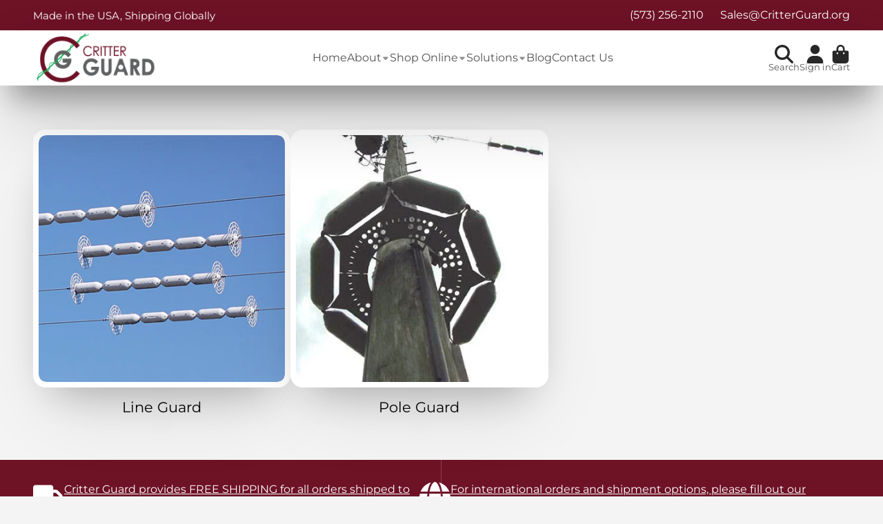

--- FILE ---
content_type: text/css
request_url: https://www.critterguard.org/cdn/shop/t/12/assets/announcement-bar.css?v=54537221605671339451733914300
body_size: -224
content:
.\#announcement-bar{display:block;position:relative;text-align:center;background-color:var(--color-bg);color:var(--color-text);height:100%}.\#announcement-bar-close{position:absolute;top:50%;transform:translateY(-50%);z-index:21;background:none;border:none;padding:0;font-size:1.2rem;color:var(--color-text);right:1rem;cursor:pointer}.\#announcement-bar-text{padding:.7rem 2rem;display:flex;align-items:center;justify-content:center;position:relative;font-size:15px;gap:.7em}.\#announcement-bar-text-icon .\#icon{--size: 1.4rem}.announcement-content-with-links{padding:.7rem 0;display:flex;align-items:center;justify-content:space-between;gap:15px}.announcement_content_wrapper{position:relative}.announcement-content-with-links .\#announcement-bar-text{padding:0}.announcement_links_wrapper a{color:inherit;text-decoration:none;font-size:clamp(14px,1rem * var(--font-size-factor, 1),1.6vw)}.announcement_links_wrapper a:not(:last-child){margin-right:min(1.6vw,2rem)}@media (max-width: 991px){.announcement-content-with-links{flex-wrap:wrap;justify-content:center}}
/*# sourceMappingURL=/cdn/shop/t/12/assets/announcement-bar.css.map?v=54537221605671339451733914300 */


--- FILE ---
content_type: text/css
request_url: https://www.critterguard.org/cdn/shop/t/12/assets/feature-card.css?v=66598385079079546271733914332
body_size: -298
content:
.\#feature-card{position:relative;display:flex;align-items:center;justify-content:start;text-align:start;gap:2rem}.\#feature-card.\@center{flex-direction:column;gap:1rem;text-align:center}@media (min-width: 992px){.\#feature-card{padding-top:2rem;padding-bottom:2rem}.\#feature-card:last-child:before{display:none}.\#feature-card:before{top:0;content:"";height:100%;width:1px;position:absolute;right:calc(var(--gap) / 2 * -1);background:currentColor;opacity:.2}}.\#feature-card-heading{font-size:16px}.\#feature-card-text{font-size:1rem;opacity:.7;margin-bottom:0}.\#feature-card-icon{--icon-color: currentColor;color:var(--icon-color)}.\#feature-card-icon .\#icon{--size: 45px}.\#feature-card .stretched-link~.\#feature-card-body .\#feature-card-heading{text-decoration:underline;text-underline-offset:2px}
/*# sourceMappingURL=/cdn/shop/t/12/assets/feature-card.css.map?v=66598385079079546271733914332 */


--- FILE ---
content_type: text/javascript
request_url: https://www.critterguard.org/cdn/shop/t/12/assets/page-spinner.js?v=132388108448712556541733914355
body_size: -572
content:
(async()=>{const{Core}=await importModule("Core"),{$hide,$show}=await importModule("Utils");customElements.define("page-spinner",class extends Core{subscriptions={"spinner:show":"_onShow","spinner:hide":"_onHide"};render(){this.subscribe("spinner:show",{global:!0}),this.subscribe("spinner:hide",{global:!0})}_onShow(){$show(this)}_onHide(){$hide(this)}})})();
//# sourceMappingURL=/cdn/shop/t/12/assets/page-spinner.js.map?v=132388108448712556541733914355
